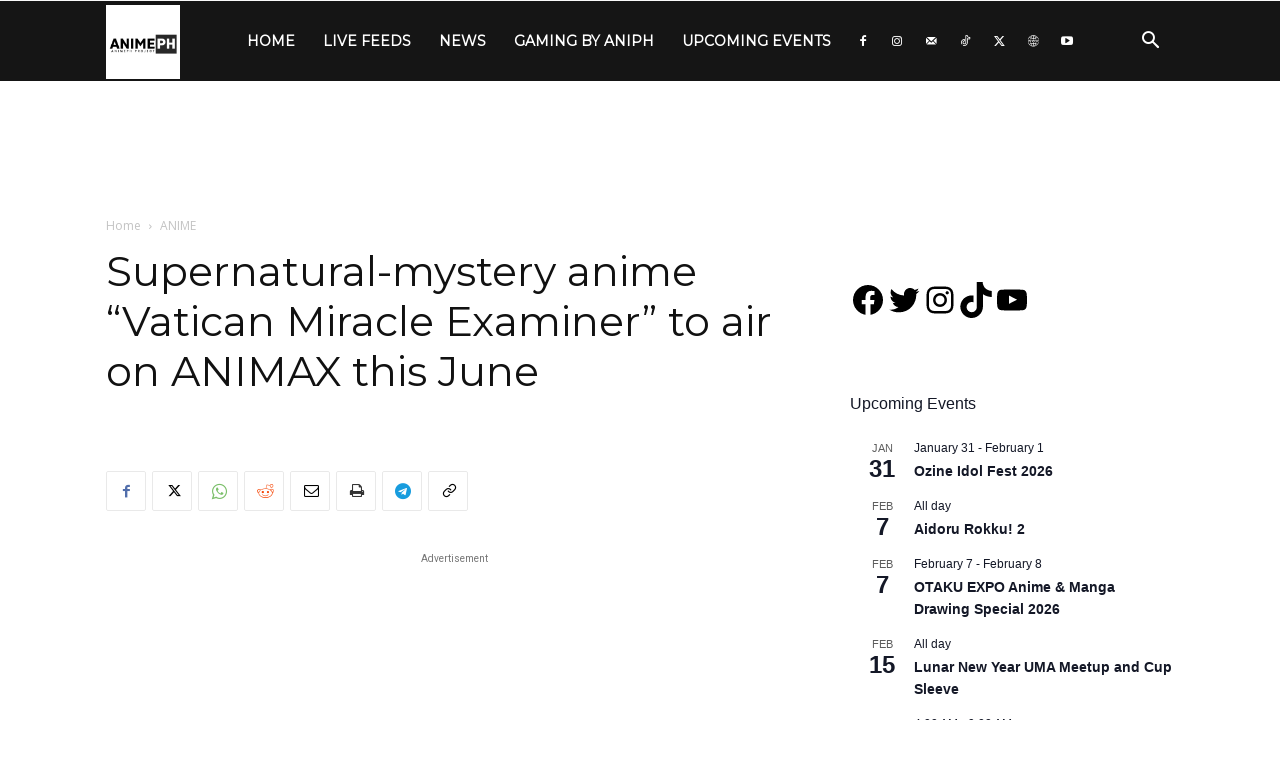

--- FILE ---
content_type: text/html; charset=utf-8
request_url: https://www.google.com/recaptcha/api2/aframe
body_size: 265
content:
<!DOCTYPE HTML><html><head><meta http-equiv="content-type" content="text/html; charset=UTF-8"></head><body><script nonce="raR__PaeBJr5mnDcc-AfBg">/** Anti-fraud and anti-abuse applications only. See google.com/recaptcha */ try{var clients={'sodar':'https://pagead2.googlesyndication.com/pagead/sodar?'};window.addEventListener("message",function(a){try{if(a.source===window.parent){var b=JSON.parse(a.data);var c=clients[b['id']];if(c){var d=document.createElement('img');d.src=c+b['params']+'&rc='+(localStorage.getItem("rc::a")?sessionStorage.getItem("rc::b"):"");window.document.body.appendChild(d);sessionStorage.setItem("rc::e",parseInt(sessionStorage.getItem("rc::e")||0)+1);localStorage.setItem("rc::h",'1769329579433');}}}catch(b){}});window.parent.postMessage("_grecaptcha_ready", "*");}catch(b){}</script></body></html>

--- FILE ---
content_type: application/javascript; charset=utf-8
request_url: https://fundingchoicesmessages.google.com/f/AGSKWxX_05wHMSPdFEh3pgQzlBGpZZIz14JKsE3BGOeCQY3Y7QF2CILxdNDz8NBVR3VckDp-h27mQIGwY_7KLUf2RxnxbCsDgJb-PwCdR1oEtgSP7AY5EvG4o_uO4EEcV40TPrhNQ4l5xSxhk3zu1OwBQ1UhPW0lCUiiByGKcG7cNvQYDBG_ZReccUGFwU6V/_/adscript_/ad_config./wwe_ads.-adsmanager//videostreaming_ads.
body_size: -1288
content:
window['6a6992e4-e2cd-4e8e-b9fc-9556aa1f8b04'] = true;